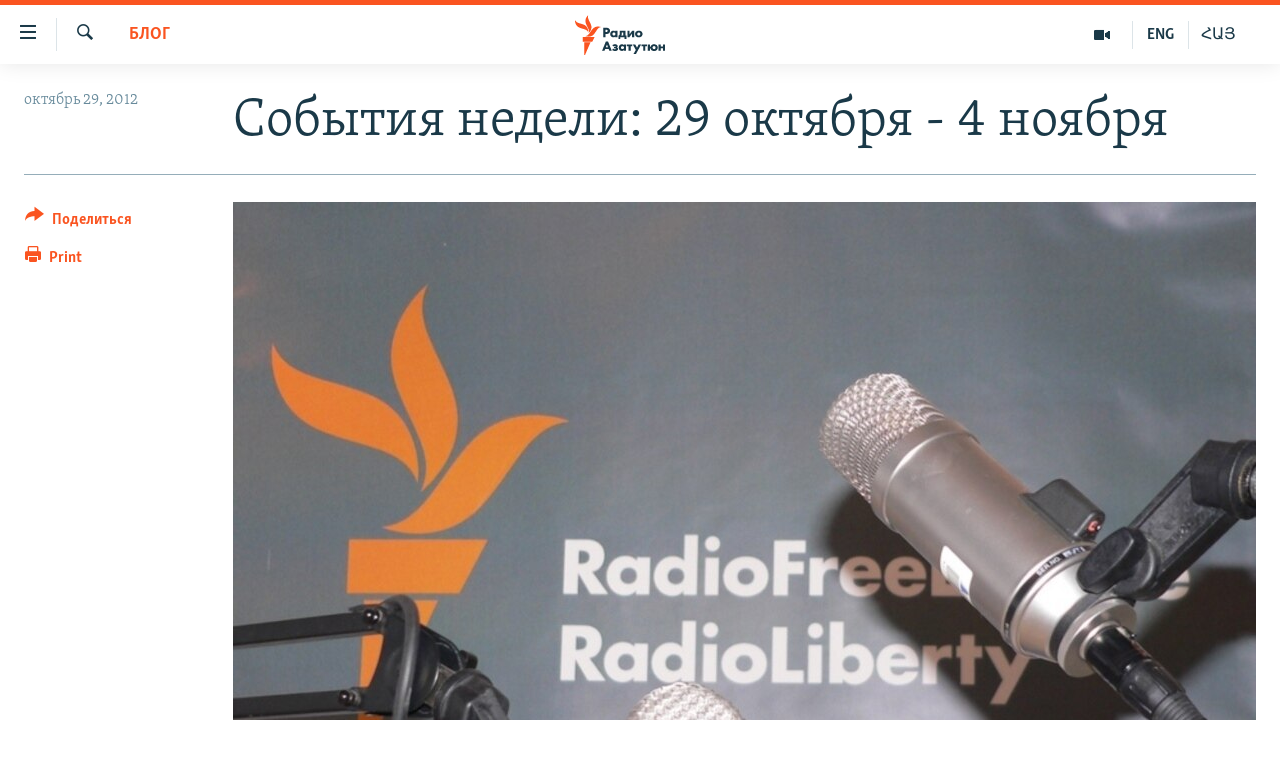

--- FILE ---
content_type: text/html; charset=utf-8
request_url: https://rus.azatutyun.am/a/24754040.html
body_size: 13758
content:

<!DOCTYPE html>
<html lang="ru" dir="ltr" class="no-js">
<head>
        <link rel="stylesheet" href="/Content/responsive/RFE/ru-AM/RFE-ru-AM.css?&amp;av=0.0.0.0&amp;cb=370">
<script src="//tags.azatutyun.am/rferl-pangea/prod/utag.sync.js"></script><script type='text/javascript' src='https://www.youtube.com/iframe_api' async></script>            <link rel="manifest" href="/manifest.json">
    <script type="text/javascript">
        //a general 'js' detection, must be on top level in <head>, due to CSS performance
        document.documentElement.className = "js";
        var cacheBuster = "370";
        var appBaseUrl = "/";
        var imgEnhancerBreakpoints = [0, 144, 256, 408, 650, 1023, 1597];
        var isLoggingEnabled = false;
        var isPreviewPage = false;
        var isLivePreviewPage = false;

        if (!isPreviewPage) {
            window.RFE = window.RFE || {};
            window.RFE.cacheEnabledByParam = window.location.href.indexOf('nocache=1') === -1;

            const url = new URL(window.location.href);
            const params = new URLSearchParams(url.search);

            // Remove the 'nocache' parameter
            params.delete('nocache');

            // Update the URL without the 'nocache' parameter
            url.search = params.toString();
            window.history.replaceState(null, '', url.toString());
        } else {
            window.addEventListener('load', function() {
                const links = window.document.links;
                for (let i = 0; i < links.length; i++) {
                    links[i].href = '#';
                    links[i].target = '_self';
                }
             })
        }

var pwaEnabled = true;        var swCacheDisabled;
    </script>
    <meta charset="utf-8" />

            <title>&#x421;&#x43E;&#x431;&#x44B;&#x442;&#x438;&#x44F; &#x43D;&#x435;&#x434;&#x435;&#x43B;&#x438;: 29 &#x43E;&#x43A;&#x442;&#x44F;&#x431;&#x440;&#x44F; - 4 &#x43D;&#x43E;&#x44F;&#x431;&#x440;&#x44F; </title>
            <meta name="description" content="&#x421;&#x43E;&#x431;&#x44B;&#x442;&#x438;&#x44F; &#x43D;&#x435;&#x434;&#x435;&#x43B;&#x438; - &#x43F;&#x43E;&#x434;&#x440;&#x43E;&#x431;&#x43D;&#x44B;&#x439; &#x43F;&#x435;&#x440;&#x435;&#x447;&#x435;&#x43D;&#x44C; &#x43A;&#x43B;&#x44E;&#x447;&#x435;&#x432;&#x44B;&#x445; &#x441;&#x43E;&#x431;&#x44B;&#x442;&#x438;&#x439; &#x43F;&#x440;&#x435;&#x434;&#x441;&#x442;&#x43E;&#x44F;&#x449;&#x435;&#x439; &#x43D;&#x435;&#x434;&#x435;&#x43B;&#x438; &#x432; &#x441;&#x442;&#x440;&#x430;&#x43D;&#x430;&#x445; &#x438; &#x440;&#x435;&#x433;&#x438;&#x43E;&#x43D;&#x430;&#x445;, &#x432; &#x43A;&#x43E;&#x442;&#x43E;&#x440;&#x44B;&#x445; &#x420;&#x421;&#x415;/&#x420;&#x421; &#x432;&#x435;&#x434;&#x435;&#x442; &#x432;&#x435;&#x449;&#x430;&#x43D;&#x438;&#x435;." />
                <meta name="keywords" content="Блог" />
    <meta name="viewport" content="width=device-width, initial-scale=1.0" />


    <meta http-equiv="X-UA-Compatible" content="IE=edge" />

<meta name="robots" content="max-image-preview:large"><meta property="fb:pages" content="1731694953739871" />

        <link href="https://rus.azatutyun.am/a/24754040.html" rel="canonical" />

        <meta name="apple-mobile-web-app-title" content="RFE/RL" />
        <meta name="apple-mobile-web-app-status-bar-style" content="black" />
            <meta name="apple-itunes-app" content="app-id=475986784, app-argument=//24754040.ltr" />
<meta content="&#x421;&#x43E;&#x431;&#x44B;&#x442;&#x438;&#x44F; &#x43D;&#x435;&#x434;&#x435;&#x43B;&#x438;: 29 &#x43E;&#x43A;&#x442;&#x44F;&#x431;&#x440;&#x44F; - 4 &#x43D;&#x43E;&#x44F;&#x431;&#x440;&#x44F; " property="og:title"></meta>
<meta content="&#x421;&#x43E;&#x431;&#x44B;&#x442;&#x438;&#x44F; &#x43D;&#x435;&#x434;&#x435;&#x43B;&#x438; - &#x43F;&#x43E;&#x434;&#x440;&#x43E;&#x431;&#x43D;&#x44B;&#x439; &#x43F;&#x435;&#x440;&#x435;&#x447;&#x435;&#x43D;&#x44C; &#x43A;&#x43B;&#x44E;&#x447;&#x435;&#x432;&#x44B;&#x445; &#x441;&#x43E;&#x431;&#x44B;&#x442;&#x438;&#x439; &#x43F;&#x440;&#x435;&#x434;&#x441;&#x442;&#x43E;&#x44F;&#x449;&#x435;&#x439; &#x43D;&#x435;&#x434;&#x435;&#x43B;&#x438; &#x432; &#x441;&#x442;&#x440;&#x430;&#x43D;&#x430;&#x445; &#x438; &#x440;&#x435;&#x433;&#x438;&#x43E;&#x43D;&#x430;&#x445;, &#x432; &#x43A;&#x43E;&#x442;&#x43E;&#x440;&#x44B;&#x445; &#x420;&#x421;&#x415;/&#x420;&#x421; &#x432;&#x435;&#x434;&#x435;&#x442; &#x432;&#x435;&#x449;&#x430;&#x43D;&#x438;&#x435;." property="og:description"></meta>
<meta content="article" property="og:type"></meta>
<meta content="https://rus.azatutyun.am/a/24754040.html" property="og:url"></meta>
<meta content="&#x420;&#x430;&#x434;&#x438;&#x43E; &#x421;&#x432;&#x43E;&#x431;&#x43E;&#x434;&#x430;" property="og:site_name"></meta>
<meta content="https://www.facebook.com/azatutyunru/" property="article:publisher"></meta>
<meta content="https://gdb.rferl.org/1ff1ee5d-5a90-4ed6-b19f-5b6ba73b783a_w1200_h630.jpg" property="og:image"></meta>
<meta content="1200" property="og:image:width"></meta>
<meta content="630" property="og:image:height"></meta>
<meta content="568280086670706" property="fb:app_id"></meta>
<meta content="summary_large_image" name="twitter:card"></meta>
<meta content="@armenialiberty" name="twitter:site"></meta>
<meta content="https://gdb.rferl.org/1ff1ee5d-5a90-4ed6-b19f-5b6ba73b783a_w1200_h630.jpg" name="twitter:image"></meta>
<meta content="&#x421;&#x43E;&#x431;&#x44B;&#x442;&#x438;&#x44F; &#x43D;&#x435;&#x434;&#x435;&#x43B;&#x438;: 29 &#x43E;&#x43A;&#x442;&#x44F;&#x431;&#x440;&#x44F; - 4 &#x43D;&#x43E;&#x44F;&#x431;&#x440;&#x44F; " name="twitter:title"></meta>
<meta content="&#x421;&#x43E;&#x431;&#x44B;&#x442;&#x438;&#x44F; &#x43D;&#x435;&#x434;&#x435;&#x43B;&#x438; - &#x43F;&#x43E;&#x434;&#x440;&#x43E;&#x431;&#x43D;&#x44B;&#x439; &#x43F;&#x435;&#x440;&#x435;&#x447;&#x435;&#x43D;&#x44C; &#x43A;&#x43B;&#x44E;&#x447;&#x435;&#x432;&#x44B;&#x445; &#x441;&#x43E;&#x431;&#x44B;&#x442;&#x438;&#x439; &#x43F;&#x440;&#x435;&#x434;&#x441;&#x442;&#x43E;&#x44F;&#x449;&#x435;&#x439; &#x43D;&#x435;&#x434;&#x435;&#x43B;&#x438; &#x432; &#x441;&#x442;&#x440;&#x430;&#x43D;&#x430;&#x445; &#x438; &#x440;&#x435;&#x433;&#x438;&#x43E;&#x43D;&#x430;&#x445;, &#x432; &#x43A;&#x43E;&#x442;&#x43E;&#x440;&#x44B;&#x445; &#x420;&#x421;&#x415;/&#x420;&#x421; &#x432;&#x435;&#x434;&#x435;&#x442; &#x432;&#x435;&#x449;&#x430;&#x43D;&#x438;&#x435;." name="twitter:description"></meta>
                    <link rel="amphtml" href="https://rus.azatutyun.am/amp/24754040.html" />
<script type="application/ld+json">{"articleSection":"Блог","isAccessibleForFree":true,"headline":"События недели: 29 октября - 4 ноября ","inLanguage":"ru-AM","keywords":"Блог","author":{"@type":"Person","name":"RFE/RL"},"datePublished":"2012-10-29 10:41:23Z","dateModified":"2012-10-29 10:43:23Z","publisher":{"logo":{"width":512,"height":220,"@type":"ImageObject","url":"https://rus.azatutyun.am/Content/responsive/RFE/ru-AM/img/logo.png"},"@type":"NewsMediaOrganization","url":"https://rus.azatutyun.am","sameAs":["https://www.facebook.com/azatutyunru/","https://twitter.com/azatutyunradio","https://www.youtube.com/azatutyunradio","https://www.instagram.com/azatutyuntv/"],"name":"Радио Азатутюн","alternateName":""},"@context":"https://schema.org","@type":"NewsArticle","mainEntityOfPage":"https://rus.azatutyun.am/a/24754040.html","url":"https://rus.azatutyun.am/a/24754040.html","description":"События недели - подробный перечень ключевых событий предстоящей недели в странах и регионах, в которых РСЕ/РС ведет вещание.","image":{"width":1080,"height":608,"@type":"ImageObject","url":"https://gdb.rferl.org/1ff1ee5d-5a90-4ed6-b19f-5b6ba73b783a_w1080_h608.jpg"},"name":"События недели: 29 октября - 4 ноября "}</script>
    <script src="/Scripts/responsive/infographics.bundle.min.js?&amp;av=0.0.0.0&amp;cb=370"></script>
        <script src="/Scripts/responsive/dollardom.min.js?&amp;av=0.0.0.0&amp;cb=370"></script>
        <script src="/Scripts/responsive/modules/commons.js?&amp;av=0.0.0.0&amp;cb=370"></script>
        <script src="/Scripts/responsive/modules/app_code.js?&amp;av=0.0.0.0&amp;cb=370"></script>

        <link rel="icon" type="image/svg+xml" href="/Content/responsive/RFE/img/webApp/favicon.svg" />
        <link rel="alternate icon" href="/Content/responsive/RFE/img/webApp/favicon.ico" />
            <link rel="mask-icon" color="#ea6903" href="/Content/responsive/RFE/img/webApp/favicon_safari.svg" />
        <link rel="apple-touch-icon" sizes="152x152" href="/Content/responsive/RFE/img/webApp/ico-152x152.png" />
        <link rel="apple-touch-icon" sizes="144x144" href="/Content/responsive/RFE/img/webApp/ico-144x144.png" />
        <link rel="apple-touch-icon" sizes="114x114" href="/Content/responsive/RFE/img/webApp/ico-114x114.png" />
        <link rel="apple-touch-icon" sizes="72x72" href="/Content/responsive/RFE/img/webApp/ico-72x72.png" />
        <link rel="apple-touch-icon-precomposed" href="/Content/responsive/RFE/img/webApp/ico-57x57.png" />
        <link rel="icon" sizes="192x192" href="/Content/responsive/RFE/img/webApp/ico-192x192.png" />
        <link rel="icon" sizes="128x128" href="/Content/responsive/RFE/img/webApp/ico-128x128.png" />
        <meta name="msapplication-TileColor" content="#ffffff" />
        <meta name="msapplication-TileImage" content="/Content/responsive/RFE/img/webApp/ico-144x144.png" />
                <link rel="preload" href="/Content/responsive/fonts/Skolar-Lt_Cyrl_v2.4.woff" type="font/woff" as="font" crossorigin="anonymous" />
    <link rel="alternate" type="application/rss+xml" title="RFE/RL - Top Stories [RSS]" href="/api/" />
    <link rel="sitemap" type="application/rss+xml" href="/sitemap.xml" />
    
    



</head>
<body class=" nav-no-loaded cc_theme pg-article print-lay-article js-category-to-nav nojs-images ">
        <script type="text/javascript" >
            var analyticsData = {url:"https://rus.azatutyun.am/a/24754040.html",property_id:"429",article_uid:"24754040",page_title:"События недели: 29 октября - 4 ноября ",page_type:"blog",content_type:"article",subcontent_type:"blog",last_modified:"2012-10-29 10:43:23Z",pub_datetime:"2012-10-29 10:41:23Z",pub_year:"2012",pub_month:"10",pub_day:"29",pub_hour:"10",pub_weekday:"Monday",section:"блог",english_section:"blog",byline:"",categories:"blog",domain:"rus.azatutyun.am",language:"Russian",language_service:"RFERL Armenian",platform:"web",copied:"no",copied_article:"",copied_title:"",runs_js:"Yes",cms_release:"8.44.0.0.370",enviro_type:"prod",slug:"",entity:"RFE",short_language_service:"ARM",platform_short:"W",page_name:"События недели: 29 октября - 4 ноября "};
        </script>
<noscript><iframe src="https://www.googletagmanager.com/ns.html?id=GTM-WXZBPZ" height="0" width="0" style="display:none;visibility:hidden"></iframe></noscript>        <script type="text/javascript" data-cookiecategory="analytics">
            var gtmEventObject = Object.assign({}, analyticsData, {event: 'page_meta_ready'});window.dataLayer = window.dataLayer || [];window.dataLayer.push(gtmEventObject);
            if (top.location === self.location) { //if not inside of an IFrame
                 var renderGtm = "true";
                 if (renderGtm === "true") {
            (function(w,d,s,l,i){w[l]=w[l]||[];w[l].push({'gtm.start':new Date().getTime(),event:'gtm.js'});var f=d.getElementsByTagName(s)[0],j=d.createElement(s),dl=l!='dataLayer'?'&l='+l:'';j.async=true;j.src='//www.googletagmanager.com/gtm.js?id='+i+dl;f.parentNode.insertBefore(j,f);})(window,document,'script','dataLayer','GTM-WXZBPZ');
                 }
            }
        </script>
        <!--Analytics tag js version start-->
            <script type="text/javascript" data-cookiecategory="analytics">
                var utag_data = Object.assign({}, analyticsData, {});
if(typeof(TealiumTagFrom)==='function' && typeof(TealiumTagSearchKeyword)==='function') {
var utag_from=TealiumTagFrom();var utag_searchKeyword=TealiumTagSearchKeyword();
if(utag_searchKeyword!=null && utag_searchKeyword!=='' && utag_data["search_keyword"]==null) utag_data["search_keyword"]=utag_searchKeyword;if(utag_from!=null && utag_from!=='') utag_data["from"]=TealiumTagFrom();}
                if(window.top!== window.self&&utag_data.page_type==="snippet"){utag_data.page_type = 'iframe';}
                try{if(window.top!==window.self&&window.self.location.hostname===window.top.location.hostname){utag_data.platform = 'self-embed';utag_data.platform_short = 'se';}}catch(e){if(window.top!==window.self&&window.self.location.search.includes("platformType=self-embed")){utag_data.platform = 'cross-promo';utag_data.platform_short = 'cp';}}
                (function(a,b,c,d){    a="https://tags.azatutyun.am/rferl-pangea/prod/utag.js";    b=document;c="script";d=b.createElement(c);d.src=a;d.type="text/java"+c;d.async=true;    a=b.getElementsByTagName(c)[0];a.parentNode.insertBefore(d,a);    })();
            </script>
        <!--Analytics tag js version end-->
<!-- Analytics tag management NoScript -->
<noscript>
<img style="position: absolute; border: none;" src="https://ssc.azatutyun.am/b/ss/bbgprod,bbgentityrferl/1/G.4--NS/1393223602?pageName=rfe%3aarm%3aw%3ablog%3a%d0%a1%d0%be%d0%b1%d1%8b%d1%82%d0%b8%d1%8f%20%d0%bd%d0%b5%d0%b4%d0%b5%d0%bb%d0%b8%3a%2029%20%d0%be%d0%ba%d1%82%d1%8f%d0%b1%d1%80%d1%8f%20-%204%20%d0%bd%d0%be%d1%8f%d0%b1%d1%80%d1%8f%20&amp;c6=%d0%a1%d0%be%d0%b1%d1%8b%d1%82%d0%b8%d1%8f%20%d0%bd%d0%b5%d0%b4%d0%b5%d0%bb%d0%b8%3a%2029%20%d0%be%d0%ba%d1%82%d1%8f%d0%b1%d1%80%d1%8f%20-%204%20%d0%bd%d0%be%d1%8f%d0%b1%d1%80%d1%8f%20&amp;v36=8.44.0.0.370&amp;v6=D=c6&amp;g=https%3a%2f%2frus.azatutyun.am%2fa%2f24754040.html&amp;c1=D=g&amp;v1=D=g&amp;events=event1,event52&amp;c16=rferl%20armenian&amp;v16=D=c16&amp;c5=blog&amp;v5=D=c5&amp;ch=%d0%91%d0%bb%d0%be%d0%b3&amp;c15=russian&amp;v15=D=c15&amp;c4=article&amp;v4=D=c4&amp;c14=24754040&amp;v14=D=c14&amp;v20=no&amp;c17=web&amp;v17=D=c17&amp;mcorgid=518abc7455e462b97f000101%40adobeorg&amp;server=rus.azatutyun.am&amp;pageType=D=c4&amp;ns=bbg&amp;v29=D=server&amp;v25=rfe&amp;v30=429&amp;v105=D=User-Agent " alt="analytics" width="1" height="1" /></noscript>
<!-- End of Analytics tag management NoScript -->


        <!--*** Accessibility links - For ScreenReaders only ***-->
        <section>
            <div class="sr-only">
                <h2>&#x421;&#x441;&#x44B;&#x43B;&#x43A;&#x438; &#x434;&#x43E;&#x441;&#x442;&#x443;&#x43F;&#x430;</h2>
                <ul>
                    <li><a href="#content" data-disable-smooth-scroll="1">&#x41F;&#x435;&#x440;&#x435;&#x439;&#x442;&#x438; &#x43A; &#x43E;&#x441;&#x43D;&#x43E;&#x432;&#x43D;&#x43E;&#x43C;&#x443; &#x441;&#x43E;&#x434;&#x435;&#x440;&#x436;&#x430;&#x43D;&#x438;&#x44E;</a></li>
                    <li><a href="#navigation" data-disable-smooth-scroll="1">&#x41F;&#x435;&#x440;&#x435;&#x439;&#x442;&#x438; &#x43A; &#x43E;&#x441;&#x43D;&#x43E;&#x432;&#x43D;&#x43E;&#x439; &#x43D;&#x430;&#x432;&#x438;&#x433;&#x430;&#x446;&#x438;&#x438;</a></li>
                    <li><a href="#txtHeaderSearch" data-disable-smooth-scroll="1">&#x41F;&#x435;&#x440;&#x435;&#x439;&#x442;&#x438; &#x43A; &#x43F;&#x43E;&#x438;&#x441;&#x43A;&#x443;</a></li>
                </ul>
            </div>
        </section>
    




<div dir="ltr">
    <div id="page">
            <aside>

<div class="c-lightbox overlay-modal">
    <div class="c-lightbox__intro">
        <h2 class="c-lightbox__intro-title"></h2>
        <button class="btn btn--rounded c-lightbox__btn c-lightbox__intro-next" title="&#x421;&#x43B;&#x435;&#x434;&#x443;&#x44E;&#x449;&#x438;&#x439;">
            <span class="ico ico--rounded ico-chevron-forward"></span>
            <span class="sr-only">&#x421;&#x43B;&#x435;&#x434;&#x443;&#x44E;&#x449;&#x438;&#x439;</span>
        </button>
    </div>
    <div class="c-lightbox__nav">
        <button class="btn btn--rounded c-lightbox__btn c-lightbox__btn--close" title="&#x417;&#x430;&#x43A;&#x440;&#x44B;&#x442;&#x44C;">
            <span class="ico ico--rounded ico-close"></span>
            <span class="sr-only">&#x417;&#x430;&#x43A;&#x440;&#x44B;&#x442;&#x44C;</span>
        </button>
        <button class="btn btn--rounded c-lightbox__btn c-lightbox__btn--prev" title="&#x41F;&#x440;&#x435;&#x434;&#x44B;&#x434;&#x443;&#x449;&#x438;&#x439;">
            <span class="ico ico--rounded ico-chevron-backward"></span>
            <span class="sr-only">&#x41F;&#x440;&#x435;&#x434;&#x44B;&#x434;&#x443;&#x449;&#x438;&#x439;</span>
        </button>
        <button class="btn btn--rounded c-lightbox__btn c-lightbox__btn--next" title="&#x421;&#x43B;&#x435;&#x434;&#x443;&#x44E;&#x449;&#x438;&#x439;">
            <span class="ico ico--rounded ico-chevron-forward"></span>
            <span class="sr-only">&#x421;&#x43B;&#x435;&#x434;&#x443;&#x44E;&#x449;&#x438;&#x439;</span>
        </button>
    </div>
    <div class="c-lightbox__content-wrap">
        <figure class="c-lightbox__content">
            <span class="c-spinner c-spinner--lightbox">
                <img src="/Content/responsive/img/player-spinner.png"
                     alt="please wait"
                     title="please wait" />
            </span>
            <div class="c-lightbox__img">
                <div class="thumb">
                    <img src="" alt="" />
                </div>
            </div>
            <figcaption>
                <div class="c-lightbox__info c-lightbox__info--foot">
                    <span class="c-lightbox__counter"></span>
                    <span class="caption c-lightbox__caption"></span>
                </div>
            </figcaption>
        </figure>
    </div>
    <div class="hidden">
        <div class="content-advisory__box content-advisory__box--lightbox">
            <span class="content-advisory__box-text">This image contains sensitive content which some people may find offensive or disturbing.</span>
            <button class="btn btn--transparent content-advisory__box-btn m-t-md" value="text" type="button">
                <span class="btn__text">
                    Click to reveal
                </span>
            </button>
        </div>
    </div>
</div>

<div class="print-dialogue">
    <div class="container">
        <h3 class="print-dialogue__title section-head">Print Options:</h3>
        <div class="print-dialogue__opts">
            <ul class="print-dialogue__opt-group">
                <li class="form__group form__group--checkbox">
                    <input class="form__check " id="checkboxImages" name="checkboxImages" type="checkbox" checked="checked" />
                    <label for="checkboxImages" class="form__label m-t-md">Images</label>
                </li>
                <li class="form__group form__group--checkbox">
                    <input class="form__check " id="checkboxMultimedia" name="checkboxMultimedia" type="checkbox" checked="checked" />
                    <label for="checkboxMultimedia" class="form__label m-t-md">Multimedia</label>
                </li>
            </ul>
            <ul class="print-dialogue__opt-group">
                <li class="form__group form__group--checkbox">
                    <input class="form__check " id="checkboxEmbedded" name="checkboxEmbedded" type="checkbox" checked="checked" />
                    <label for="checkboxEmbedded" class="form__label m-t-md">Embedded Content</label>
                </li>
                <li class="hidden">
                    <input class="form__check " id="checkboxComments" name="checkboxComments" type="checkbox" />
                    <label for="checkboxComments" class="form__label m-t-md"> Comments</label>
                </li>
            </ul>
        </div>
        <div class="print-dialogue__buttons">
            <button class="btn  btn--secondary close-button" type="button" title="&#x41E;&#x442;&#x43C;&#x435;&#x43D;&#x438;&#x442;&#x44C;">
                <span class="btn__text ">&#x41E;&#x442;&#x43C;&#x435;&#x43D;&#x438;&#x442;&#x44C;</span>
            </button>
            <button class="btn  btn-cust-print m-l-sm" type="button" title="Print">
                <span class="btn__text ">Print</span>
            </button>
        </div>
    </div>
</div>                
<div class="ctc-message pos-fix">
    <div class="ctc-message__inner">Link has been copied to clipboard</div>
</div>
            </aside>

<div class="hdr-20 hdr-20--big">
    <div class="hdr-20__inner">
        <div class="hdr-20__max pos-rel">
            <div class="hdr-20__side hdr-20__side--primary d-flex">
                <label data-for="main-menu-ctrl" data-switcher-trigger="true" data-switch-target="main-menu-ctrl" class="burger hdr-trigger pos-rel trans-trigger" data-trans-evt="click" data-trans-id="menu">
                    <span class="ico ico-close hdr-trigger__ico hdr-trigger__ico--close burger__ico burger__ico--close"></span>
                    <span class="ico ico-menu hdr-trigger__ico hdr-trigger__ico--open burger__ico burger__ico--open"></span>
                </label>
                <div class="menu-pnl pos-fix trans-target" data-switch-target="main-menu-ctrl" data-trans-id="menu">
                    <div class="menu-pnl__inner">
                        <nav class="main-nav menu-pnl__item menu-pnl__item--first">
                            <ul class="main-nav__list accordeon" data-analytics-tales="false" data-promo-name="link" data-location-name="nav,secnav">
                                

        <li class="main-nav__item">
            <a class="main-nav__item-name main-nav__item-name--link" href="/p/2842.html" title="&#x413;&#x43B;&#x430;&#x432;&#x43D;&#x430;&#x44F;" data-item-name="mobilehomeru" >&#x413;&#x43B;&#x430;&#x432;&#x43D;&#x430;&#x44F;</a>
        </li>

        <li class="main-nav__item">
            <a class="main-nav__item-name main-nav__item-name--link" href="/z/3282" title="&#x41D;&#x43E;&#x432;&#x43E;&#x441;&#x442;&#x438;" data-item-name="New" >&#x41D;&#x43E;&#x432;&#x43E;&#x441;&#x442;&#x438;</a>
        </li>

        <li class="main-nav__item">
            <a class="main-nav__item-name main-nav__item-name--link" href="/z/3284" title="&#x41F;&#x43E;&#x43B;&#x438;&#x442;&#x438;&#x43A;&#x430;" data-item-name="Politics" >&#x41F;&#x43E;&#x43B;&#x438;&#x442;&#x438;&#x43A;&#x430;</a>
        </li>

        <li class="main-nav__item">
            <a class="main-nav__item-name main-nav__item-name--link" href="/z/3285" title="&#x41E;&#x431;&#x449;&#x435;&#x441;&#x442;&#x432;&#x43E;" data-item-name="Society" >&#x41E;&#x431;&#x449;&#x435;&#x441;&#x442;&#x432;&#x43E;</a>
        </li>

        <li class="main-nav__item">
            <a class="main-nav__item-name main-nav__item-name--link" href="/z/3286" title="&#x42D;&#x43A;&#x43E;&#x43D;&#x43E;&#x43C;&#x438;&#x43A;&#x430;" data-item-name="Economy" >&#x42D;&#x43A;&#x43E;&#x43D;&#x43E;&#x43C;&#x438;&#x43A;&#x430;</a>
        </li>

        <li class="main-nav__item">
            <a class="main-nav__item-name main-nav__item-name--link" href="/z/3288" title="&#x420;&#x435;&#x433;&#x438;&#x43E;&#x43D;" data-item-name="region" >&#x420;&#x435;&#x433;&#x438;&#x43E;&#x43D;</a>
        </li>

        <li class="main-nav__item">
            <a class="main-nav__item-name main-nav__item-name--link" href="/&#x43D;&#x430;&#x433;&#x43E;&#x440;&#x43D;&#x44B;&#x439;-&#x43A;&#x430;&#x440;&#x430;&#x431;&#x430;&#x445;" title="&#x41D;&#x430;&#x433;&#x43E;&#x440;&#x43D;&#x44B;&#x439; &#x41A;&#x430;&#x440;&#x430;&#x431;&#x430;&#x445;" data-item-name="karabakh" >&#x41D;&#x430;&#x433;&#x43E;&#x440;&#x43D;&#x44B;&#x439; &#x41A;&#x430;&#x440;&#x430;&#x431;&#x430;&#x445;</a>
        </li>

        <li class="main-nav__item">
            <a class="main-nav__item-name main-nav__item-name--link" href="/z/3287" title="&#x41A;&#x443;&#x43B;&#x44C;&#x442;&#x443;&#x440;&#x430;" data-item-name="culture" >&#x41A;&#x443;&#x43B;&#x44C;&#x442;&#x443;&#x440;&#x430;</a>
        </li>

        <li class="main-nav__item">
            <a class="main-nav__item-name main-nav__item-name--link" href="/z/15479" title="&#x421;&#x43F;&#x43E;&#x440;&#x442;" data-item-name="sports" >&#x421;&#x43F;&#x43E;&#x440;&#x442;</a>
        </li>

        <li class="main-nav__item">
            <a class="main-nav__item-name main-nav__item-name--link" href="/z/730" title="&#x410;&#x440;&#x445;&#x438;&#x432;" data-item-name="Armenian_Default_Zone" >&#x410;&#x440;&#x445;&#x438;&#x432;</a>
        </li>



                            </ul>
                        </nav>
                        

<div class="menu-pnl__item">
        <a href="https://www.azatutyun.am" class="menu-pnl__item-link" alt="&#x540;&#x561;&#x575;&#x565;&#x580;&#x565;&#x576;">&#x540;&#x561;&#x575;&#x565;&#x580;&#x565;&#x576;</a>
        <a href="https://www.azatutyun.am/p/3171.html" class="menu-pnl__item-link" alt="English">English</a>
        <a href="https://rus.azatutyun.am" class="menu-pnl__item-link" alt="&#x420;&#x443;&#x441;&#x441;&#x43A;&#x438;&#x439;">&#x420;&#x443;&#x441;&#x441;&#x43A;&#x438;&#x439;</a>
</div>


                        
                            <div class="menu-pnl__item">
                                <a href="/navigation/allsites" class="menu-pnl__item-link">
                                    <span class="ico ico-languages "></span>
                                    &#x412;&#x441;&#x435; &#x441;&#x430;&#x439;&#x442;&#x44B; &#x420;&#x430;&#x434;&#x438;&#x43E; &#x410;&#x437;&#x430;&#x442;&#x443;&#x442;&#x44E;&#x43D;
                                </a>
                            </div>
                    </div>
                </div>
                <label data-for="top-search-ctrl" data-switcher-trigger="true" data-switch-target="top-search-ctrl" class="top-srch-trigger hdr-trigger">
                    <span class="ico ico-close hdr-trigger__ico hdr-trigger__ico--close top-srch-trigger__ico top-srch-trigger__ico--close"></span>
                    <span class="ico ico-search hdr-trigger__ico hdr-trigger__ico--open top-srch-trigger__ico top-srch-trigger__ico--open"></span>
                </label>
                <div class="srch-top srch-top--in-header" data-switch-target="top-search-ctrl">
                    <div class="container">
                        
<form action="/s" class="srch-top__form srch-top__form--in-header" id="form-topSearchHeader" method="get" role="search">    <label for="txtHeaderSearch" class="sr-only">&#x41F;&#x43E;&#x438;&#x441;&#x43A;</label>
    <input type="text" id="txtHeaderSearch" name="k" placeholder="&#x41F;&#x43E;&#x438;&#x441;&#x43A;" accesskey="s" value="" class="srch-top__input analyticstag-event" onkeydown="if (event.keyCode === 13) { FireAnalyticsTagEventOnSearch('search', $dom.get('#txtHeaderSearch')[0].value) }" />
    <button title="&#x41F;&#x43E;&#x438;&#x441;&#x43A;" type="submit" class="btn btn--top-srch analyticstag-event" onclick="FireAnalyticsTagEventOnSearch('search', $dom.get('#txtHeaderSearch')[0].value) ">
        <span class="ico ico-search"></span>
    </button>
</form>
                    </div>
                </div>
                <a href="/" class="main-logo-link">
                    <img src="/Content/responsive/RFE/ru-AM/img/logo-compact.svg" class="main-logo main-logo--comp" alt="site logo">
                        <img src="/Content/responsive/RFE/ru-AM/img/logo.svg" class="main-logo main-logo--big" alt="site logo">
                </a>
            </div>
            <div class="hdr-20__side hdr-20__side--secondary d-flex">
                

    <a href="https://www.azatutyun.am" title="&#x540;&#x531;&#x545;" class="hdr-20__secondary-item hdr-20__secondary-item--lang" data-item-name="satellite">
        
&#x540;&#x531;&#x545;
    </a>

    <a href="https://www.azatutyun.am/en" title="ENG" class="hdr-20__secondary-item hdr-20__secondary-item--lang" data-item-name="satellite">
        
ENG
    </a>

    <a href="/z/3292" title="&#x412;&#x438;&#x434;&#x435;&#x43E;" class="hdr-20__secondary-item" data-item-name="video">
        
    <span class="ico ico-video hdr-20__secondary-icon"></span>

    </a>

    <a href="/s" title="&#x41F;&#x43E;&#x438;&#x441;&#x43A;" class="hdr-20__secondary-item hdr-20__secondary-item--search" data-item-name="search">
        
    <span class="ico ico-search hdr-20__secondary-icon hdr-20__secondary-icon--search"></span>

    </a>



                
                <div class="srch-bottom">
                    
<form action="/s" class="srch-bottom__form d-flex" id="form-bottomSearch" method="get" role="search">    <label for="txtSearch" class="sr-only">&#x41F;&#x43E;&#x438;&#x441;&#x43A;</label>
    <input type="search" id="txtSearch" name="k" placeholder="&#x41F;&#x43E;&#x438;&#x441;&#x43A;" accesskey="s" value="" class="srch-bottom__input analyticstag-event" onkeydown="if (event.keyCode === 13) { FireAnalyticsTagEventOnSearch('search', $dom.get('#txtSearch')[0].value) }" />
    <button title="&#x41F;&#x43E;&#x438;&#x441;&#x43A;" type="submit" class="btn btn--bottom-srch analyticstag-event" onclick="FireAnalyticsTagEventOnSearch('search', $dom.get('#txtSearch')[0].value) ">
        <span class="ico ico-search"></span>
    </button>
</form>
                </div>
            </div>
            <img src="/Content/responsive/RFE/ru-AM/img/logo-print.gif" class="logo-print" alt="site logo">
            <img src="/Content/responsive/RFE/ru-AM/img/logo-print_color.png" class="logo-print logo-print--color" alt="site logo">
        </div>
    </div>
</div>
    <script>
        if (document.body.className.indexOf('pg-home') > -1) {
            var nav2In = document.querySelector('.hdr-20__inner');
            var nav2Sec = document.querySelector('.hdr-20__side--secondary');
            var secStyle = window.getComputedStyle(nav2Sec);
            if (nav2In && window.pageYOffset < 150 && secStyle['position'] !== 'fixed') {
                nav2In.classList.add('hdr-20__inner--big')
            }
        }
    </script>



<div class="c-hlights c-hlights--breaking c-hlights--no-item" data-hlight-display="mobile,desktop">
    <div class="c-hlights__wrap container p-0">
        <div class="c-hlights__nav">
            <a role="button" href="#" title="&#x41F;&#x440;&#x435;&#x434;&#x44B;&#x434;&#x443;&#x449;&#x438;&#x439;">
                <span class="ico ico-chevron-backward m-0"></span>
                <span class="sr-only">&#x41F;&#x440;&#x435;&#x434;&#x44B;&#x434;&#x443;&#x449;&#x438;&#x439;</span>
            </a>
            <a role="button" href="#" title="&#x421;&#x43B;&#x435;&#x434;&#x443;&#x44E;&#x449;&#x438;&#x439;">
                <span class="ico ico-chevron-forward m-0"></span>
                <span class="sr-only">&#x421;&#x43B;&#x435;&#x434;&#x443;&#x44E;&#x449;&#x438;&#x439;</span>
            </a>
        </div>
        <span class="c-hlights__label">
            <span class="">Breaking News</span>
            <span class="switcher-trigger">
                <label data-for="more-less-1" data-switcher-trigger="true" class="switcher-trigger__label switcher-trigger__label--more p-b-0" title="&#x41F;&#x43E;&#x43A;&#x430;&#x437;&#x430;&#x442;&#x44C; &#x431;&#x43E;&#x43B;&#x44C;&#x448;&#x435;">
                    <span class="ico ico-chevron-down"></span>
                </label>
                <label data-for="more-less-1" data-switcher-trigger="true" class="switcher-trigger__label switcher-trigger__label--less p-b-0" title="Show less">
                    <span class="ico ico-chevron-up"></span>
                </label>
            </span>
        </span>
        <ul class="c-hlights__items switcher-target" data-switch-target="more-less-1">
            
        </ul>
    </div>
</div>


        <div id="content">
            

    <main class="container">

    <div class="hdr-container">
        <div class="row">
            <div class="col-category col-xs-12 col-md-2 pull-left">


<div class="category js-category">
<a class="" href="/z/7719">&#x411;&#x43B;&#x43E;&#x433;</a></div></div>
<div class="col-title col-xs-12 col-md-10 pull-right">

    <h1 class="title pg-title">
        &#x421;&#x43E;&#x431;&#x44B;&#x442;&#x438;&#x44F; &#x43D;&#x435;&#x434;&#x435;&#x43B;&#x438;: 29 &#x43E;&#x43A;&#x442;&#x44F;&#x431;&#x440;&#x44F; - 4 &#x43D;&#x43E;&#x44F;&#x431;&#x440;&#x44F; 
    </h1>
</div>
<div class="col-publishing-details col-xs-12 col-sm-12 col-md-2 pull-left">

<div class="publishing-details ">
        <div class="published">
            <span class="date" >
                    <time pubdate="pubdate" datetime="2012-10-29T14:41:23&#x2B;04:00">
                        &#x43E;&#x43A;&#x442;&#x44F;&#x431;&#x440;&#x44C; 29, 2012
                    </time>
            </span>
        </div>
</div>

</div>
<div class="col-lg-12 separator">

<div class="separator">
    <hr class="title-line" />
</div></div>
<div class="col-multimedia col-xs-12 col-md-10 pull-right">

<div class="cover-media">
    <figure class="media-image js-media-expand">
        <div class="img-wrap">
            <div class="thumb thumb16_9">

            <img src="https://gdb.rferl.org/1ff1ee5d-5a90-4ed6-b19f-5b6ba73b783a_w250_r1_s.jpg" alt="" />
                                </div>
        </div>
    </figure>
</div>

</div>
<div class="col-xs-12 col-md-2 pull-left article-share pos-rel">

    <div class="share--box">
                <div class="sticky-share-container" style="display:none">
                    <div class="container">
                        <a href="https://rus.azatutyun.am" id="logo-sticky-share">&nbsp;</a>
                        <div class="pg-title pg-title--sticky-share">
                            &#x421;&#x43E;&#x431;&#x44B;&#x442;&#x438;&#x44F; &#x43D;&#x435;&#x434;&#x435;&#x43B;&#x438;: 29 &#x43E;&#x43A;&#x442;&#x44F;&#x431;&#x440;&#x44F; - 4 &#x43D;&#x43E;&#x44F;&#x431;&#x440;&#x44F; 
                        </div>
                        <div class="sticked-nav-actions">
                            <!--This part is for sticky navigation display-->
                            <p class="buttons link-content-sharing p-0 ">
                                <button class="btn btn--link btn-content-sharing p-t-0 " id="btnContentSharing" value="text" role="Button" type="" title="&#x43F;&#x435;&#x440;&#x435;&#x43A;&#x43B;&#x44E;&#x447;&#x438;&#x442;&#x44C;&#x441;&#x44F; &#x43D;&#x430; &#x431;&#x43E;&#x43B;&#x44C;&#x448;&#x438;&#x435; &#x432;&#x430;&#x440;&#x438;&#x430;&#x43D;&#x442;&#x44B; &#x43E;&#x431;&#x43C;&#x435;&#x43D;&#x430;">
                                    <span class="ico ico-share ico--l"></span>
                                    <span class="btn__text ">
                                        &#x41F;&#x43E;&#x434;&#x435;&#x43B;&#x438;&#x442;&#x44C;&#x441;&#x44F;
                                    </span>
                                </button>
                            </p>
                            <aside class="content-sharing js-content-sharing js-content-sharing--apply-sticky  content-sharing--sticky" role="complementary" 
                                   data-share-url="https://rus.azatutyun.am/a/24754040.html" data-share-title="&#x421;&#x43E;&#x431;&#x44B;&#x442;&#x438;&#x44F; &#x43D;&#x435;&#x434;&#x435;&#x43B;&#x438;: 29 &#x43E;&#x43A;&#x442;&#x44F;&#x431;&#x440;&#x44F; - 4 &#x43D;&#x43E;&#x44F;&#x431;&#x440;&#x44F; " data-share-text="&#x421;&#x43E;&#x431;&#x44B;&#x442;&#x438;&#x44F; &#x43D;&#x435;&#x434;&#x435;&#x43B;&#x438; - &#x43F;&#x43E;&#x434;&#x440;&#x43E;&#x431;&#x43D;&#x44B;&#x439; &#x43F;&#x435;&#x440;&#x435;&#x447;&#x435;&#x43D;&#x44C; &#x43A;&#x43B;&#x44E;&#x447;&#x435;&#x432;&#x44B;&#x445; &#x441;&#x43E;&#x431;&#x44B;&#x442;&#x438;&#x439; &#x43F;&#x440;&#x435;&#x434;&#x441;&#x442;&#x43E;&#x44F;&#x449;&#x435;&#x439; &#x43D;&#x435;&#x434;&#x435;&#x43B;&#x438; &#x432; &#x441;&#x442;&#x440;&#x430;&#x43D;&#x430;&#x445; &#x438; &#x440;&#x435;&#x433;&#x438;&#x43E;&#x43D;&#x430;&#x445;, &#x432; &#x43A;&#x43E;&#x442;&#x43E;&#x440;&#x44B;&#x445; &#x420;&#x421;&#x415;/&#x420;&#x421; &#x432;&#x435;&#x434;&#x435;&#x442; &#x432;&#x435;&#x449;&#x430;&#x43D;&#x438;&#x435;.">
                                <div class="content-sharing__popover">
                                    <h6 class="content-sharing__title">&#x41F;&#x43E;&#x434;&#x435;&#x43B;&#x438;&#x442;&#x44C;&#x441;&#x44F;</h6>
                                    <button href="#close" id="btnCloseSharing" class="btn btn--text-like content-sharing__close-btn">
                                        <span class="ico ico-close ico--l"></span>
                                    </button>
            <ul class="content-sharing__list">
                    <li class="content-sharing__item">
                            <div class="ctc ">
                                <input type="text" class="ctc__input" readonly="readonly">
                                <a href="" js-href="https://rus.azatutyun.am/a/24754040.html" class="content-sharing__link ctc__button">
                                    <span class="ico ico-copy-link ico--rounded ico--s"></span>
                                        <span class="content-sharing__link-text">Copy link</span>
                                </a>
                            </div>
                    </li>
                    <li class="content-sharing__item">
        <a href="https://facebook.com/sharer.php?u=https%3a%2f%2frus.azatutyun.am%2fa%2f24754040.html"
           data-analytics-text="share_on_facebook"
           title="Facebook" target="_blank"
           class="content-sharing__link  js-social-btn">
            <span class="ico ico-facebook ico--rounded ico--s"></span>
                <span class="content-sharing__link-text">Facebook</span>
        </a>
                    </li>
                    <li class="content-sharing__item">
        <a href="https://twitter.com/share?url=https%3a%2f%2frus.azatutyun.am%2fa%2f24754040.html&amp;text=%d0%a1%d0%be%d0%b1%d1%8b%d1%82%d0%b8%d1%8f&#x2B;%d0%bd%d0%b5%d0%b4%d0%b5%d0%bb%d0%b8%3a&#x2B;29&#x2B;%d0%be%d0%ba%d1%82%d1%8f%d0%b1%d1%80%d1%8f&#x2B;-&#x2B;4&#x2B;%d0%bd%d0%be%d1%8f%d0%b1%d1%80%d1%8f&#x2B;"
           data-analytics-text="share_on_twitter"
           title="X (Twitter)" target="_blank"
           class="content-sharing__link  js-social-btn">
            <span class="ico ico-twitter ico--rounded ico--s"></span>
                <span class="content-sharing__link-text">X (Twitter)</span>
        </a>
                    </li>
                    <li class="content-sharing__item">
        <a href="mailto:?body=https%3a%2f%2frus.azatutyun.am%2fa%2f24754040.html&amp;subject=&#x421;&#x43E;&#x431;&#x44B;&#x442;&#x438;&#x44F; &#x43D;&#x435;&#x434;&#x435;&#x43B;&#x438;: 29 &#x43E;&#x43A;&#x442;&#x44F;&#x431;&#x440;&#x44F; - 4 &#x43D;&#x43E;&#x44F;&#x431;&#x440;&#x44F; "
           
           title="Email" 
           class="content-sharing__link ">
            <span class="ico ico-email ico--rounded ico--s"></span>
                <span class="content-sharing__link-text">Email</span>
        </a>
                    </li>

            </ul>
                                </div>
                            </aside>
                        </div>
                    </div>
                </div>
                <div class="links">
                        <p class="buttons link-content-sharing p-0 ">
                            <button class="btn btn--link btn-content-sharing p-t-0 " id="btnContentSharing" value="text" role="Button" type="" title="&#x43F;&#x435;&#x440;&#x435;&#x43A;&#x43B;&#x44E;&#x447;&#x438;&#x442;&#x44C;&#x441;&#x44F; &#x43D;&#x430; &#x431;&#x43E;&#x43B;&#x44C;&#x448;&#x438;&#x435; &#x432;&#x430;&#x440;&#x438;&#x430;&#x43D;&#x442;&#x44B; &#x43E;&#x431;&#x43C;&#x435;&#x43D;&#x430;">
                                <span class="ico ico-share ico--l"></span>
                                <span class="btn__text ">
                                    &#x41F;&#x43E;&#x434;&#x435;&#x43B;&#x438;&#x442;&#x44C;&#x441;&#x44F;
                                </span>
                            </button>
                        </p>
                        <aside class="content-sharing js-content-sharing " role="complementary" 
                               data-share-url="https://rus.azatutyun.am/a/24754040.html" data-share-title="&#x421;&#x43E;&#x431;&#x44B;&#x442;&#x438;&#x44F; &#x43D;&#x435;&#x434;&#x435;&#x43B;&#x438;: 29 &#x43E;&#x43A;&#x442;&#x44F;&#x431;&#x440;&#x44F; - 4 &#x43D;&#x43E;&#x44F;&#x431;&#x440;&#x44F; " data-share-text="&#x421;&#x43E;&#x431;&#x44B;&#x442;&#x438;&#x44F; &#x43D;&#x435;&#x434;&#x435;&#x43B;&#x438; - &#x43F;&#x43E;&#x434;&#x440;&#x43E;&#x431;&#x43D;&#x44B;&#x439; &#x43F;&#x435;&#x440;&#x435;&#x447;&#x435;&#x43D;&#x44C; &#x43A;&#x43B;&#x44E;&#x447;&#x435;&#x432;&#x44B;&#x445; &#x441;&#x43E;&#x431;&#x44B;&#x442;&#x438;&#x439; &#x43F;&#x440;&#x435;&#x434;&#x441;&#x442;&#x43E;&#x44F;&#x449;&#x435;&#x439; &#x43D;&#x435;&#x434;&#x435;&#x43B;&#x438; &#x432; &#x441;&#x442;&#x440;&#x430;&#x43D;&#x430;&#x445; &#x438; &#x440;&#x435;&#x433;&#x438;&#x43E;&#x43D;&#x430;&#x445;, &#x432; &#x43A;&#x43E;&#x442;&#x43E;&#x440;&#x44B;&#x445; &#x420;&#x421;&#x415;/&#x420;&#x421; &#x432;&#x435;&#x434;&#x435;&#x442; &#x432;&#x435;&#x449;&#x430;&#x43D;&#x438;&#x435;.">
                            <div class="content-sharing__popover">
                                <h6 class="content-sharing__title">&#x41F;&#x43E;&#x434;&#x435;&#x43B;&#x438;&#x442;&#x44C;&#x441;&#x44F;</h6>
                                <button href="#close" id="btnCloseSharing" class="btn btn--text-like content-sharing__close-btn">
                                    <span class="ico ico-close ico--l"></span>
                                </button>
            <ul class="content-sharing__list">
                    <li class="content-sharing__item">
                            <div class="ctc ">
                                <input type="text" class="ctc__input" readonly="readonly">
                                <a href="" js-href="https://rus.azatutyun.am/a/24754040.html" class="content-sharing__link ctc__button">
                                    <span class="ico ico-copy-link ico--rounded ico--l"></span>
                                        <span class="content-sharing__link-text">Copy link</span>
                                </a>
                            </div>
                    </li>
                    <li class="content-sharing__item">
        <a href="https://facebook.com/sharer.php?u=https%3a%2f%2frus.azatutyun.am%2fa%2f24754040.html"
           data-analytics-text="share_on_facebook"
           title="Facebook" target="_blank"
           class="content-sharing__link  js-social-btn">
            <span class="ico ico-facebook ico--rounded ico--l"></span>
                <span class="content-sharing__link-text">Facebook</span>
        </a>
                    </li>
                    <li class="content-sharing__item">
        <a href="https://twitter.com/share?url=https%3a%2f%2frus.azatutyun.am%2fa%2f24754040.html&amp;text=%d0%a1%d0%be%d0%b1%d1%8b%d1%82%d0%b8%d1%8f&#x2B;%d0%bd%d0%b5%d0%b4%d0%b5%d0%bb%d0%b8%3a&#x2B;29&#x2B;%d0%be%d0%ba%d1%82%d1%8f%d0%b1%d1%80%d1%8f&#x2B;-&#x2B;4&#x2B;%d0%bd%d0%be%d1%8f%d0%b1%d1%80%d1%8f&#x2B;"
           data-analytics-text="share_on_twitter"
           title="X (Twitter)" target="_blank"
           class="content-sharing__link  js-social-btn">
            <span class="ico ico-twitter ico--rounded ico--l"></span>
                <span class="content-sharing__link-text">X (Twitter)</span>
        </a>
                    </li>
                    <li class="content-sharing__item">
        <a href="mailto:?body=https%3a%2f%2frus.azatutyun.am%2fa%2f24754040.html&amp;subject=&#x421;&#x43E;&#x431;&#x44B;&#x442;&#x438;&#x44F; &#x43D;&#x435;&#x434;&#x435;&#x43B;&#x438;: 29 &#x43E;&#x43A;&#x442;&#x44F;&#x431;&#x440;&#x44F; - 4 &#x43D;&#x43E;&#x44F;&#x431;&#x440;&#x44F; "
           
           title="Email" 
           class="content-sharing__link ">
            <span class="ico ico-email ico--rounded ico--l"></span>
                <span class="content-sharing__link-text">Email</span>
        </a>
                    </li>

            </ul>
                            </div>
                        </aside>
                    
<p class="link-print visible-md visible-lg buttons p-0">
    <button class="btn btn--link btn-print p-t-0" onclick="if (typeof FireAnalyticsTagEvent === 'function') {FireAnalyticsTagEvent({ on_page_event: 'print_story' });}return false" title="(CTRL&#x2B;P)">
        <span class="ico ico-print"></span>
        <span class="btn__text">Print</span>
    </button>
</p>
                </div>
    </div>

</div>

        </div>
    </div>

<div class="body-container">
    <div class="row">
        <div class="col-xs-12 col-sm-12 col-md-10 col-lg-10 pull-right">
            <div class="row">
                <div class="col-xs-12 col-sm-12 col-md-8 col-lg-8 pull-left bottom-offset content-offset">
                    <div id="article-content" class="content-floated-wrap fb-quotable">

    <div class="wsw">

События недели - подробный перечень ключевых событий предстоящей недели в странах и регионах, в которых РСЕ/РС ведет вещание.<br />
<br />
<br />
<big><strong>Понедельник, 29 октября</strong></big><br />
<br />
<strong>Азербайджан / Беларусь:</strong> <a class="wsw__a" href="http://news.day.az/politics/362845.html" target="_blank"><strong>визит первого вице-премьера</strong></a> Беларуси Владимира Семашко в Азербайджан (по 30 октября).<br />
<br />
<strong>Армения:</strong> делегация во главе с <a class="wsw__a" href="http://www.arminfo.am/index.cfm?objectid=B3EF5EC0-219C-11E2-9F53F6327207157C" target="_blank"><strong>секретарем­ военно-морских сил США Рэйем Мабусом</strong></a> посетит Ереван.<br />
<br />
<strong>Беларусь / Россия:</strong> <a class="wsw__a" href="http://ria.ru/politics/20121026/906995838.html" target="_blank"><strong>министр иностранных дел России</strong></a> Сергей Лавров посетит Минск с рабочим визитом.<br />
<br />
<strong>Грузия:</strong> в Грузии пройдет <a class="wsw__a" href="http://news.am/rus/news/125769.html" target="_blank"><strong>встреча партий либерального толка Армении, Грузии и Азербайджана</strong></a> (по 30 октября).<br />
<br />
<strong>Грузия:</strong> в Тбилиском городском суде состоится <a class="wsw__a" href="http://www.kavkaz-uzel.ru/articles/214598/" target="_blank"><strong>предварительное заседание суда </strong></a>по делу выходца из Чечни Ахмеда Чатаева, обвиняемого в незаконном хранении взрывного устройства.<br />
<br />
<a class="wsw__a" href="http://www.apsny.ge/2012/pol/1351283200.php" target="_blank"><strong>Бидзина Иванишвили официально приступит к работе премьер-министра</strong></a> Грузии.<br />
<br />
Утверждение <a class="wsw__a" href="http://www.ekhokavkaza.com/archive/news/20121026/3235/2759.html?id=24751487" target="_blank"><strong>Председателя правительства Автономной республики Аджария</strong></a>.<br />
<br />
<strong>Молдова:</strong> премьер-министр <a class="wsw__a" href="http://www.kp.md/online/news/1282184/" target="_blank"><strong>Влад Филат совершит рабочий визит в Польшу</strong></a>.<br />
<br />
Встреча председателя парламента Молдовы Мариана Лупу с делегацией <a class="wsw__a" href="http://www.kp.md/online/news/1282756/" target="_blank"><strong>Комитета парламентского сотрудничества ЕС - Республика Молдова</strong></a>, возглавляемой сопредседателем комитета Моникой Маковей.<br />
<br />
<a class="wsw__a" href="http://www.kp.md/online/news/1282756/" target="_blank"><strong>В Молдову прибывает шведская делегация</strong></a> во главе с  бывшим депутатом, экс-председателем комиссии по иностранным делам, бывшим председателем Парламентской ассамблеи ОБСЕ Гораном Ленмаркером (по 31 октября).<br />
<br />
<a class="wsw__a" href="http://www.kp.md/online/news/1282756/" target="_blank"><strong>Молдавская парламентская делегация</strong></a> во главе с первым вице-спикером Владом Плахотнюком  совершит визиты в Латвию и Эстонию (по 30 октября).<br />
<br />
<strong>Россия:</strong> <a class="wsw__a" href="http://www.itar-tass.com/c12/552664.html" target="_blank"><strong>спецпредставитель ООН/ЛАГ по Сирии</strong></a> Лахдар Брахими посетит Москву.<br />
<br />
Видеомост Москва - Киев <a class="wsw__a" href="http://www.ria.ru/announce/20121026/906950779.html" target="_blank"><strong>&quot;Парламентские выборы на Украине: итоги и перспективы&quot;</strong></a>.<br />
<br />
<br />
<br />
<big><strong>Вторник, 30 октября</strong></big><br />
<br />
<strong>Азербайджан:</strong> <a class="wsw__a" href="http://ru.apa.az/news.php?id=234086" target="_blank"><strong>заместитель генерального секретаря Совета Европы</strong></a> Габриэлла Батаини-Драгони совершит визит в Азербайджан (по 31 октября).<br />
<br />
<strong>Россия:</strong> День <a class="wsw__a" href="http://brl.mk.ru/article/2012/10/24/765170-pod-vashim-nizmennyim-rukovodstvom.html" target="_blank"><strong>памяти жертв политических репрессий</strong></a>.<br />
<br />
в Новопушкинском сквере Москвы пройдет <a class="wsw__a" href="http://www.mk.ru/social/news/2012/10/22/764184-v-moskve-30-oktyabrya-proydet-aktsiya-v-podderzhku-politzaklyuchennyih.html" target="_blank"><strong>митинг в поддержку политзаключенных</strong></a>.<br />
<br />
в Белокурихе (Алтайский край) пройдет <a class="wsw__a" href="http://forumsco.com/?lng=ru&amp;module=pages&amp;action=view&amp;id=12" target="_blank"><strong>Молодежный форум ШОС по предпринимательству и приграничному сотрудничеству</strong></a> (по 2 ноября).<br />
<br />
<strong>Таджикистан:</strong> европейская неделя под девизом <a class="wsw__a" href="http://www.ca-news.org/news:1045758/" target="_blank"><strong>&quot;Вместе в будущее&quot;</strong></a> (по 4 ноября).<br />
<br />
<br />
<big><strong>Среда, 31 октября</strong></big><br />
<br />
Международный <a class="wsw__a" href="http://www.calend.ru/holidays/0/0/852/" target="_blank"><strong>день экономии</strong></a>.<br />
<br />
<strong>Кыргызстан:</strong> <a class="wsw__a" href="http://www.ca-news.org/news:1046145/" target="_blank"><strong>возобновляется суд</strong></a> по делу об убийстве журналиста Алишера Саипова.<br />
<br />
<strong>Россия:</strong> видеомост Москва - Баку - Астана <a class="wsw__a" href="http://press.scanex.ru/index.php/ru/news/item/3628-eco_kaspi" target="_blank"><strong>&quot;Экология Каспия. Проблемы и пути решения&quot;</strong></a>.<br />
<br />
В Сочи состоится 6-ой Международный форум <a class="wsw__a" href="http://www.peace-sport.org/ru/forum-2012/forum-international-peace-and-sport-2012.html" target="_blank"><strong>&quot;Мир и Спорт&quot;</strong></a> (по 2 ноября).<br />
<br />
<br />
<br />
<big><strong>Четверг, 1 ноября</strong></big><br />
<br />
<strong>Азербайджан:</strong> на заседании Милли Меджлиса <a class="wsw__a" href="http://news.day.az/politics/362953.html" target="_blank"><strong>будет обсуждена ситуация в сфере борьбы с торговлей людьми</strong></a>.<br />
<br />
<strong>Беларусь:</strong> <a class="wsw__a" href="http://ng.by/ru/issues?art_id=70190" target="_blank"><strong>экономический форум Беларуси и Ирана</strong></a> пройдет в Минске.<br />
<br />
В Нижнем Новгороде откроется XVII Всероссийский форум с международным участием <a class="wsw__a" href="http://www.yarmarka.ru/exhibitions/index.phtml?3840" target="_blank"><strong>&quot;Будущее России&quot;</strong></a> (по 4 ноября).<br />
<br />
<strong>Туркменистан:</strong> в Ашхабаде состоится <a class="wsw__a" href="http://www.ca-news.org/news:1045678/" target="_blank"><strong>заседание Совета министров иностранных дел СНГ</strong></a> (по 2 ноября).<br />
<br />
<strong>Казахстан:</strong> в Астане проводится <a class="wsw__a" href="http://www.pressa.tj/news/v-astane-sostoitsya-zasedanie-mkves-odkb" target="_blank"><strong>заседание Межгосударственной комиссии по военно-экономическому сотрудничеству ОДКБ</strong></a>.<br />
<br />
<strong>Россия / США:</strong> <a class="wsw__a" href="http://www.rg.ru/2012/10/17/deti.html" target="_blank"><strong>вступление в силу соглашения</strong></a> о сотрудничестве между Россией и США в области усыновления детей.<br />
<br />
<br />
<big><strong>Пятница, 2 ноября</strong></big><br />
<br />
<strong>Беларусь:</strong> XIX Минский международный кинофестиваль <a class="wsw__a" href="http://www.listapad.com/programm/osnovnoi-konkurs-igrovogo-kino" target="_blank"><strong>&quot;Листапад&quot;</strong></a> (по 9 ноября).<br />
<br />
<strong>Туркменистан:</strong> в Ашхабаде состоится <a class="wsw__a" href="http://www.ca-news.org/news:1045901/" target="_blank"><strong>заседание Совета глав государств СНГ</strong></a> (<strong><a class="wsw__a" href="http://pda.interfax.com.ua/?id=123637&amp;s=main" target="_blank">перенесено</a></strong>).<br />
<br />
<br />
<big><strong>Суббота, 3 ноября</strong></big><br />
<br />
<strong>Россия:</strong> общественники Казани намерены провести <a class="wsw__a" href="http://www.kommersant.ru/doc-y/2052964" target="_blank"><strong>акцию протеста против регионального законопроекта о митингах</strong></a>, принятого в республике в первом чтении.<br />
<br />
<br />
<big><strong>Воскресенье, 4 ноября</strong></big><br />
<br />
<strong>Россия:</strong> <a class="wsw__a" href="http://www.calend.ru/holidays/0/0/94/" target="_blank"><strong>День народного единства</strong></a>.<br />
<br />
Глава МИД РФ <a class="wsw__a" href="http://www.itar-tass.com/c12/556014.html" target="_blank"><strong>Сергей Лавров отправляется на Ближний Восток</strong></a>. Он посетит Египет, Иорданию и проведет встречу в Аммане с главой ПНА (по 6 ноября).
    </div>



                    </div>
                </div>
                

            </div>
        </div>
    </div>
</div>    </main>



        </div>


<footer role="contentinfo">
    <div id="foot" class="foot">
        <div class="container">
                <div class="foot-nav collapsed" id="foot-nav">
                    <div class="menu">
                        <ul class="items">
                                <li class="socials block-socials">
                                        <span class="handler" id="socials-handler">
                                            &#x421;&#x43E;&#x446;&#x438;&#x430;&#x43B;&#x44C;&#x43D;&#x44B;&#x435; &#x441;&#x435;&#x442;&#x438;
                                        </span>
                                    <div class="inner">
                                        <ul class="subitems follow">
                                            
    <li>
        <a href="https://www.facebook.com/azatutyunru/" title="&#x41C;&#x44B; &#x432;  Facebook" data-analytics-text="follow_on_facebook" class="btn btn--rounded js-social-btn btn-facebook"  target="_blank" rel="noopener">
            <span class="ico ico-facebook-alt ico--rounded"></span>
        </a>
    </li>


    <li>
        <a href="https://twitter.com/azatutyunradio" title="&#x41C;&#x44B; &#x432; Twitter" data-analytics-text="follow_on_twitter" class="btn btn--rounded js-social-btn btn-twitter"  target="_blank" rel="noopener">
            <span class="ico ico-twitter ico--rounded"></span>
        </a>
    </li>


    <li>
        <a href="https://www.youtube.com/azatutyunradio" title="&#x41F;&#x440;&#x438;&#x441;&#x43E;&#x435;&#x434;&#x438;&#x43D;&#x44F;&#x439;&#x442;&#x435;&#x441;&#x44C; &#x432; Youtube" data-analytics-text="follow_on_youtube" class="btn btn--rounded js-social-btn btn-youtube"  target="_blank" rel="noopener">
            <span class="ico ico-youtube ico--rounded"></span>
        </a>
    </li>


    <li>
        <a href="https://www.instagram.com/azatutyuntv/" title="&#x41C;&#x44B; &#x432; Instagram" data-analytics-text="follow_on_instagram" class="btn btn--rounded js-social-btn btn-instagram"  target="_blank" rel="noopener">
            <span class="ico ico-instagram ico--rounded"></span>
        </a>
    </li>


    <li>
        <a href="/rssfeeds" title="RSS" data-analytics-text="follow_on_rss" class="btn btn--rounded js-social-btn btn-rss" >
            <span class="ico ico-rss ico--rounded"></span>
        </a>
    </li>


    <li>
        <a href="/podcasts" title="Podcast" data-analytics-text="follow_on_podcast" class="btn btn--rounded js-social-btn btn-podcast" >
            <span class="ico ico-podcast ico--rounded"></span>
        </a>
    </li>


                                        </ul>
                                    </div>
                                </li>

    <li class="block-primary collapsed collapsible item">
            <span class="handler">
                &#x420;&#x430;&#x437;&#x434;&#x435;&#x43B;&#x44B;
                <span title="close tab" class="ico ico-chevron-up"></span>
                <span title="open tab" class="ico ico-chevron-down"></span>
                <span title="add" class="ico ico-plus"></span>
                <span title="remove" class="ico ico-minus"></span>
            </span>
            <div class="inner">
                <ul class="subitems">
                    
    <li class="subitem">
        <a class="handler" href="/z/3282" title="&#x41D;&#x43E;&#x432;&#x43E;&#x441;&#x442;&#x438;" >&#x41D;&#x43E;&#x432;&#x43E;&#x441;&#x442;&#x438;</a>
    </li>

    <li class="subitem">
        <a class="handler" href="/z/3284" title="&#x41F;&#x43E;&#x43B;&#x438;&#x442;&#x438;&#x43A;&#x430;" >&#x41F;&#x43E;&#x43B;&#x438;&#x442;&#x438;&#x43A;&#x430;</a>
    </li>

    <li class="subitem">
        <a class="handler" href="/z/3285" title="&#x41E;&#x431;&#x449;&#x435;&#x441;&#x442;&#x432;&#x43E;" >&#x41E;&#x431;&#x449;&#x435;&#x441;&#x442;&#x432;&#x43E;</a>
    </li>

    <li class="subitem">
        <a class="handler" href="/z/3286" title="&#x42D;&#x43A;&#x43E;&#x43D;&#x43E;&#x43C;&#x438;&#x43A;&#x430;" >&#x42D;&#x43A;&#x43E;&#x43D;&#x43E;&#x43C;&#x438;&#x43A;&#x430;</a>
    </li>

    <li class="subitem">
        <a class="handler" href="/z/3287" title="&#x41A;&#x443;&#x43B;&#x44C;&#x442;&#x443;&#x440;&#x430;" >&#x41A;&#x443;&#x43B;&#x44C;&#x442;&#x443;&#x440;&#x430;</a>
    </li>

    <li class="subitem">
        <a class="handler" href="/z/15479" title="&#x421;&#x43F;&#x43E;&#x440;&#x442;" >&#x421;&#x43F;&#x43E;&#x440;&#x442;</a>
    </li>

    <li class="subitem">
        <a class="handler" href="/z/3283" title="&#x410;&#x440;&#x43C;&#x435;&#x43D;&#x438;&#x44F;" >&#x410;&#x440;&#x43C;&#x435;&#x43D;&#x438;&#x44F;</a>
    </li>

    <li class="subitem">
        <a class="handler" href="/&#x43D;&#x430;&#x433;&#x43E;&#x440;&#x43D;&#x44B;&#x439;-&#x43A;&#x430;&#x440;&#x430;&#x431;&#x430;&#x445;" title="&#x41D;&#x430;&#x433;&#x43E;&#x440;&#x43D;&#x44B;&#x439; &#x41A;&#x430;&#x440;&#x430;&#x431;&#x430;&#x445;" >&#x41D;&#x430;&#x433;&#x43E;&#x440;&#x43D;&#x44B;&#x439; &#x41A;&#x430;&#x440;&#x430;&#x431;&#x430;&#x445;</a>
    </li>

    <li class="subitem">
        <a class="handler" href="/z/3288" title="&#x420;&#x435;&#x433;&#x438;&#x43E;&#x43D;" >&#x420;&#x435;&#x433;&#x438;&#x43E;&#x43D;</a>
    </li>

    <li class="subitem">
        <a class="handler" href="/z/3327" title="&#x412; &#x43C;&#x438;&#x440;&#x435;" >&#x412; &#x43C;&#x438;&#x440;&#x435;</a>
    </li>

                </ul>
            </div>
    </li>

    <li class="block-primary collapsed collapsible item">
            <span class="handler">
                &#x41C;&#x443;&#x43B;&#x44C;&#x442;&#x438;&#x43C;&#x435;&#x434;&#x438;&#x430;
                <span title="close tab" class="ico ico-chevron-up"></span>
                <span title="open tab" class="ico ico-chevron-down"></span>
                <span title="add" class="ico ico-plus"></span>
                <span title="remove" class="ico ico-minus"></span>
            </span>
            <div class="inner">
                <ul class="subitems">
                    
    <li class="subitem">
        <a class="handler" href="/z/3292" title="&#x412;&#x438;&#x434;&#x435;&#x43E;" >&#x412;&#x438;&#x434;&#x435;&#x43E;</a>
    </li>

    <li class="subitem">
        <a class="handler" href="/z/16499" title="&#x424;&#x438;&#x43B;&#x44C;&#x43C;" >&#x424;&#x438;&#x43B;&#x44C;&#x43C;</a>
    </li>

    <li class="subitem">
        <a class="handler" href="/z/3648" title="&#x424;&#x43E;&#x442;&#x43E;" >&#x424;&#x43E;&#x442;&#x43E;</a>
    </li>

    <li class="subitem">
        <a class="handler" href="/z/16886" title="&#x410;&#x443;&#x434;&#x438;&#x43E;" >&#x410;&#x443;&#x434;&#x438;&#x43E;</a>
    </li>

                </ul>
            </div>
    </li>

    <li class="block-secondary collapsed collapsible item">
            <span class="handler">
                &#x41E; &#x43D;&#x430;&#x441;
                <span title="close tab" class="ico ico-chevron-up"></span>
                <span title="open tab" class="ico ico-chevron-down"></span>
                <span title="add" class="ico ico-plus"></span>
                <span title="remove" class="ico ico-minus"></span>
            </span>
            <div class="inner">
                <ul class="subitems">
                    
    <li class="subitem">
        <a class="handler" href="/p/4281.html" title="&#x420;&#x430;&#x434;&#x438;&#x43E; &#x410;&#x437;&#x430;&#x442;&#x443;&#x442;&#x44E;&#x43D;" >&#x420;&#x430;&#x434;&#x438;&#x43E; &#x410;&#x437;&#x430;&#x442;&#x443;&#x442;&#x44E;&#x43D;</a>
    </li>

    <li class="subitem">
        <a class="handler" href="/&#x43A;&#x43E;&#x43D;&#x442;&#x430;&#x43A;&#x442;&#x44B;" title="&#x41A;&#x43E;&#x43D;&#x442;&#x430;&#x43A;&#x442;&#x44B;" >&#x41A;&#x43E;&#x43D;&#x442;&#x430;&#x43A;&#x442;&#x44B;</a>
    </li>

    <li class="subitem">
        <a class="handler" href="/p/4284.html" title="&#x418;&#x441;&#x43F;&#x43E;&#x43B;&#x44C;&#x437;&#x43E;&#x432;&#x430;&#x43D;&#x438;&#x435; &#x43C;&#x430;&#x442;&#x435;&#x440;&#x438;&#x430;&#x43B;&#x43E;&#x432;" >&#x418;&#x441;&#x43F;&#x43E;&#x43B;&#x44C;&#x437;&#x43E;&#x432;&#x430;&#x43D;&#x438;&#x435; &#x43C;&#x430;&#x442;&#x435;&#x440;&#x438;&#x430;&#x43B;&#x43E;&#x432;</a>
    </li>

    <li class="subitem">
        <a class="handler" href="https://rus.azatutyun.am/p/8808.html" title="&#x41F;&#x440;&#x430;&#x432;&#x438;&#x43B;&#x430; &#x424;&#x43E;&#x440;&#x443;&#x43C;&#x430;" >&#x41F;&#x440;&#x430;&#x432;&#x438;&#x43B;&#x430; &#x424;&#x43E;&#x440;&#x443;&#x43C;&#x430;</a>
    </li>

                </ul>
            </div>
    </li>
                        </ul>
                    </div>
                </div>
            <div class="foot__item foot__item--copyrights">
                <p class="copyright">Радио Азатутюн &#169; 2026  RFE/RL, Inc. Все права защищены.</p>
            </div>
        </div>
    </div>
</footer>

    </div>
</div>

        <script defer src="/Scripts/responsive/serviceWorkerInstall.js?cb=370"></script>
    <script type="text/javascript">

        // opera mini - disable ico font
        if (navigator.userAgent.match(/Opera Mini/i)) {
            document.getElementsByTagName("body")[0].className += " can-not-ff";
        }

        // mobile browsers test
        if (typeof RFE !== 'undefined' && RFE.isMobile) {
            if (RFE.isMobile.any()) {
                document.getElementsByTagName("body")[0].className += " is-mobile";
            }
            else {
                document.getElementsByTagName("body")[0].className += " is-not-mobile";
            }
        }
    </script>
    <script src="/conf.js?x=370" type="text/javascript"></script>
        <div class="responsive-indicator">
            <div class="visible-xs-block">XS</div>
            <div class="visible-sm-block">SM</div>
            <div class="visible-md-block">MD</div>
            <div class="visible-lg-block">LG</div>
        </div>
        <script type="text/javascript">
            var bar_data = {
  "apiId": "24754040",
  "apiType": "1",
  "isEmbedded": "0",
  "culture": "ru-AM",
  "cookieName": "cmsLoggedIn",
  "cookieDomain": "rus.azatutyun.am"
};
        </script>
    
    



    <div id="scriptLoaderTarget" style="display:none;contain:strict;"></div>

</body>
</html>

